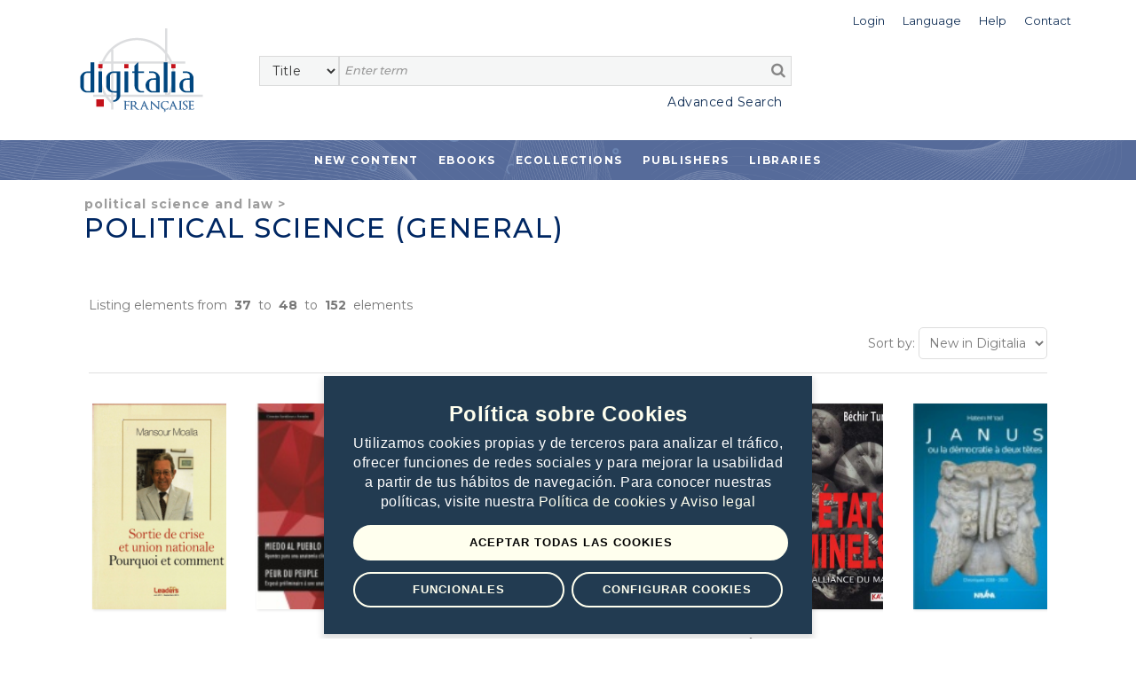

--- FILE ---
content_type: text/html;charset=UTF-8
request_url: https://livres.digitaliapublishing.com/s/51/ind/36
body_size: 36357
content:
<!DOCTYPE html>
<html lang="en">
<head>
    <title>Digitalia</title>
<meta http-equiv="Content-Type" content="text/html; charset=utf-8" />
<meta name="title" content="Digitalia" />
<meta name="description" content="" />
<meta name="keywords" content="" />
<meta name="language" content="" />
<meta name="copyright" content="" />
<meta name="creator" content="" />
<meta name="generator" content="" />
<meta name="robots" content="index,follow" />
<meta name="viewport" content="width=device-width, initial-scale=1, maximum-scale=1, user-scalable=0">
<link rel="canonical" href="https://livres.digitaliapublishing.com/s/51/political-science--general-" />
<link rel="shortcut icon" href="https://livres.digitaliapublishing.com/favicon.ico" />
<link rel="preconnect" href="https://fonts.googleapis.com">
<link rel="preconnect" href="https://fonts.gstatic.com" crossorigin>
<link rel="preconnect" href="https://fonts.googleapis.com">
<link rel="preconnect" href="https://fonts.gstatic.com" crossorigin>
<link href="https://fonts.googleapis.com/css2?family=Montserrat:wght@400;500;600;700&display=swap" rel="stylesheet">
<link rel="stylesheet" href="/assets/bootstrap/css/bootstrap.min.css" type="text/css">
<link rel="stylesheet" href="/assets/css/font-awesome.min.css" >
<link rel="stylesheet" href="/assets/owl-carousel/owl.carousel.css">
<link rel="stylesheet" href="/assets/owl-carousel/owl.theme.css">
<link rel="stylesheet" type="text/css" href="/plantilla/base/assets/css/style.css?v=202404151146" />
<link rel="stylesheet" type="text/css" href="/plantilla/102/assets/css/custom.css?v=202107211643" />
<link href="/assets/js/dl-menu/component.css" rel="stylesheet">
<script type="text/javascript" src="/assets/js/jquery_1.9.1.min.js"></script>
<script src="/apps/lssicookies/digicookies.js?apikey=AAAB29B57192DA8FEB1AD6444E31546A">
</script>

</head>
<body class="layout_0" >
<div class="container-fluid fullpage">


    <div class="container">
            <div class="head_digi">
                <div class="cabtop" style="margin:10px 0 30px 0">
        <div class="row">

            <div class="col-lg-12" style="padding-right: 0">
                <div class="dropdown usuario_topbar usuario_topbar_desk">
                        <div class="topbar_login">
                        <a class="dropdown-toggle iconTop "
                           data-toggle="dropdown">
                            <span>Login</span>
                        </a>

                        <ul class="dropdown-menu login_topbar">
                                <div class="container" id="loginHead">	
	<div class="row">

		<div class="col-sm-6 col-xs-6 login_sesion_usuario">
		<form action="/login" method="post" name="formaccesohead" class="form-inline pull-right">
					
				<h5 class="titulo_topbar_login">Existing customer</h5>
					
				<h6>Email</h6>	
				<input type="email"	class="form-control input-sm email" placeholder="Email" name="usuario" required>	
					
				<h6>Password</h6>	
				<input type="password" class="form-control input-sm" placeholder="Password" name="clave" required>	
					
				<a class="recpas" href="/recpas">I cannot access my account</a>
				
				
				<button class="enviar" type="submit">Submit</button>		
				
			</form>	
		</div>

		<div class="col-sm-6 col-xs-6 nuevo_usuario_login">
				
			<h5 class="titulo_topbar_login">NEW USER</h5>
				
			<p>Registering allows you to <strong>make lists in Digitalia and access the loan in Adobe DRM</strong>.</p>

<p>To register, you must access from the facilities or the website of an institution.</p>
<a href="/login" class="info">More info</a>
				
			</div>
		</div>		
</div>	
	
	
</ul>
                        </div>
                    <div class="dropdown idiomas">

		<a class="dropdown-toggle iconTop" type="button" id="dropdownMenuButton" data-toggle="dropdown" aria-haspopup="true" aria-expanded="false">
			<span>Language</span>
		</a>

		<ul class="dropdown-menu" aria-labelledby="dropdownMenuButton">

			<li class="slctd"><a
			href="/s/51/ind/36/locale/en">
			<span>English</span></a></li>
			<li ><a
			href="/s/51/ind/36/locale/es">
			<span>Español</span></a></li>
			<li ><a
			href="/s/51/ind/36/locale/fr">
				<span>Francaise</span></a></li>
			</ul>

	</div>

<div>
                        <a class="iconTop"
                           href="/ar">
                            <span>Help</span>
                        </a>
                    </div>

                    <div>
                        <a class="iconTop" href="/w/7091">
                            <span>Contact</span>
                        </a>
                    </div>

                </div>
            </div>

            </div>


        <div class="row">

            <div class="col-sm-1 col-lg-2">
                <div class="logo_topbar_lg">

                    <a href="/">
                        <img class="img-responsive"
                             src="/plantilla/102/assets/images/logo.png"
                             alt="Digitalia"/>
                    </a>
                </div>
            </div>


                <div class="col-sm-10 col-lg-10" style="margin-top: 15px">
                <div class="row row_usuario">
                        <div class="col-md-9">
                            </div>

                    </div>

                    <div class="row">
                        <div class="col-sm-12">
                            <div id="buscador">
    <form method="post" action="/fulltext" id="searchform" name="busqueda" accept-charset="UTF-8">
        <input name="logica_articulo" type="hidden" value="OR" />
        <div class="selectdiv">
            <select name="f0" id="_selectsearch" class="form-control">
                <option value="titulo">Title</option>
                <option value="autor">Author</option>
                <option value="isbn">ISBN</option>
                <option value="All">Full Text</option>
            </select>
       </div>

        <input class="inputbuscador form-control" required name="q0" type="text" placeholder="Enter term" />
        <button type="submit" name="go" id="go" data-name="go"> <i class="fa fa-search"></i></button>   
    </form>	 

    <div class="texto_busqueda_avanzada">
             <a href="/seav" class="avanzado">Advanced Search</a>
            
            <a href="/seav" class="avanzado_responsive"><img src="/plantilla/base/assets/img/buscador_avanzado.png"></a>        
    </div> 

</div>

</div>
                    </div>

                </div>

                    </div>
        </div>
    </div>
</div>
        </div>
        <div class="digi-navigation">
            <div class="container">
                <ul>

                    
<li class="first last"><a href="/novedades" id="item29" class="first last">New Content</a></li>
<li><a href="/ebooks_by_topic">Ebooks</a>
                        
<ul><li><strong>By subject</strong></li><li ><a href="/s/55/art">Art</a>
  <ul>  <li ><a href="/s/57/architecture---sculpture">Architecture & Sculpture</a>
    <ul>    </ul>  </li>  <li ><a href="/s/56/arts-in-general">Arts in general</a>
    <ul>    </ul>  </li>  <li ><a href="/s/60/film-studies">Film studies</a>
    <ul>    </ul>  </li>  <li ><a href="/s/59/painting---decorative-arts">Painting & Decorative Arts</a>
    <ul>    </ul>  </li>  </ul></li><li ><a href="/s/12/general-reference-works">General Reference Works</a>
  <ul>  <li ><a href="/s/13/bibliographies">Bibliographies</a>
    <ul>    </ul>  </li>  <li ><a href="/s/15/biography">Biography</a>
    <ul>    </ul>  </li>  <li ><a href="/s/14/encyclopedias---dictionaries">Encyclopedias & Dictionaries</a>
    <ul>    </ul>  </li>  </ul></li><li ><a href="/s/34/geography--anthropology">Geography, Anthropology</a>
  <ul>  <li ><a href="/s/39/anthropology">Anthropology</a>
    <ul>    </ul>  </li>  <li ><a href="/s/37/environmental-sciences">Environmental Sciences</a>
    <ul>    </ul>  </li>  <li ><a href="/s/40/folklore---popular-culture">Folklore & Popular Culture</a>
    <ul>    </ul>  </li>  <li ><a href="/s/35/geography--general-">Geography (General)</a>
    <ul>    </ul>  </li>  <li ><a href="/s/36/physical-geography">Physical Geography</a>
    <ul>    </ul>  </li>  <li ><a href="/s/41/travel--recreation-and-sports">Travel, Recreation and Sports</a>
    <ul>    </ul>  </li>  </ul></li><li ><a href="/s/21/history">History</a>
  <ul>  <li ><a href="/s/23/archeology">Archeology</a>
    <ul>    </ul>  </li>  <li ><a href="/s/22/history--general-">History (General)</a>
    <ul>    </ul>  </li>  <li ><a href="/s/28/history-of-africa">History of Africa</a>
    <ul>    </ul>  </li>  <li ><a href="/s/27/history-of-asia">History of Asia</a>
    <ul>    </ul>  </li>  <li ><a href="/s/24/history-of-europe">History of Europe</a>
    <ul>    </ul>  </li>  <li ><a href="/s/140/history-of-europe--france">History of Europe: France</a>
    <ul>    </ul>  </li>  <li ><a href="/s/26/history-of-europe--portugal">History of Europe: Portugal</a>
    <ul>    </ul>  </li>  <li ><a href="/s/25/history-of-europe--spain">History of Europe: Spain</a>
    <ul>    </ul>  </li>  <li ><a href="/s/33/history-of-the-americas--latin-america">History of the Americas: Latin America</a>
    <ul>    </ul>  </li>  <li ><a href="/s/32/history-of-the-americas--north-america">History of the Americas: North America</a>
    <ul>    </ul>  </li>  <li ><a href="/s/31/history-of-the-americas--pre-columbian-america">History of the Americas: Pre-Columbian America</a>
    <ul>    </ul>  </li>  </ul></li><li ><a href="/s/98/language-and-linguistics">Language and Linguistics</a>
  <ul>  <li ><a href="/s/105/history-of-language">History of language</a>
    <ul>    </ul>  </li>  <li ><a href="/s/101/lexicology">Lexicology</a>
    <ul>    </ul>  </li>  <li ><a href="/s/167/linguistics">Linguistics</a>
    <ul>    </ul>  </li>  <li ><a href="/s/103/philosophy-of-language">Philosophy of language</a>
    <ul>    </ul>  </li>  <li ><a href="/s/102/phonetics">Phonetics</a>
    <ul>    </ul>  </li>  <li ><a href="/s/100/romance-language-studies">Romance language studies</a>
    <ul>    </ul>  </li>  </ul></li><li ><a href="/s/61/literary-criticism">Literary criticism</a>
  <ul>  <li ><a href="/s/73/latin-american-literature-">Latin American literature </a>
    <ul>    </ul>  </li>  <li ><a href="/s/72/spanish-literature-">Spanish literature </a>
    <ul>    </ul>  </li>  <li ><a href="/s/66/literary-history">Literary History</a>
    <ul>    </ul>  </li>  <li ><a href="/s/64/literature--theory">Literature, Theory</a>
    <ul>    </ul>  </li>  <li ><a href="/s/62/linguistics-and-philology">Linguistics and Philology</a>
    <ul>    </ul>  </li>  <li ><a href="/s/71/italian-literature-and-language">Italian literature and language</a>
    <ul>    </ul>  </li>  <li ><a href="/s/68/french-literature-and-language">French Literature and language</a>
    <ul>    </ul>  </li>  <li ><a href="/s/69/english-literature-and-language">English literature and language</a>
    <ul>    </ul>  </li>  <li ><a href="/s/63/greek--latin-literature-and-language">Greek- Latin literature and language</a>
    <ul>    </ul>  </li>  <li ><a href="/s/70/germanic-literature-and-language">Germanic literature and language</a>
    <ul>    </ul>  </li>  <li ><a href="/s/67/graphic-novels--comics-">Graphic novels (Comics)</a>
    <ul>    </ul>  </li>  <li ><a href="/s/65/poetry--general">Poetry, General</a>
    <ul>    </ul>  </li>  <li ><a href="/s/75/other-literatures-and-languages">Other Literatures and languages</a>
    <ul>    </ul>  </li>  </ul></li><li ><a href="/s/88/literature.-fiction">Literature. Fiction</a>
  <ul>  <li ><a href="/s/89/narrative">Narrative</a>
    <ul>    <li ><a href="/s/160/english-narrative">English narrative</a>
      <ul>      </ul>    </li>    <li ><a href="/s/138/french-narrative">French narrative</a>
      <ul>      </ul>    </li>    <li ><a href="/s/93/latin-american-narrative">Latin American narrative</a>
      <ul>      </ul>    </li>    <li ><a href="/s/97/other-narratives-">Other narratives </a>
      <ul>      </ul>    </li>    <li ><a href="/s/92/spanish-narrative">Spanish narrative</a>
      <ul>      </ul>    </li>    </ul>  </li>  <li ><a href="/s/90/poetry">Poetry</a>
    <ul>    <li ><a href="/s/159/english-poetry">English poetry</a>
      <ul>      </ul>    </li>    <li ><a href="/s/139/french-poetry">French poetry</a>
      <ul>      </ul>    </li>    <li ><a href="/s/95/latin-american-poetry">Latin American poetry</a>
      <ul>      </ul>    </li>    <li ><a href="/s/147/other-poetry">Other poetry</a>
      <ul>      </ul>    </li>    <li ><a href="/s/94/spanish-poetry">Spanish poetry</a>
      <ul>      </ul>    </li>    </ul>  </li>  <li ><a href="/s/91/theather">Theather</a>
    <ul>    <li ><a href="/s/157/english-theater">English theater</a>
      <ul>      </ul>    </li>    <li ><a href="/s/106/latin-american-theater">Latin American theater</a>
      <ul>      </ul>    </li>    <li ><a href="/s/158/other-theater">Other theater</a>
      <ul>      </ul>    </li>    <li ><a href="/s/96/spanish-theater">Spanish theater</a>
      <ul>      </ul>    </li>    <li ><a href="/s/141/french-theater">French theater</a>
      <ul>      </ul>    </li>    </ul>  </li>  <li ><a href="/s/129/thriller---suspense">Thriller & Suspense</a>
    <ul>    </ul>  </li>  </ul></li><li ><a href="/s/76/performing-arts">Performing Arts</a>
  <ul>  <li ><a href="/s/79/dance">Dance</a>
    <ul>    </ul>  </li>  <li ><a href="/s/78/music">Music</a>
    <ul>    </ul>  </li>  <li ><a href="/s/77/theater---drama">Theater / Drama</a>
    <ul>    </ul>  </li>  </ul></li><li ><a href="/s/16/philosophy--psychology--religion">Philosophy, Psychology, Religion</a>
  <ul>  <li ><a href="/s/19/mythology">Mythology</a>
    <ul>    </ul>  </li>  <li ><a href="/s/17/philosophy--ethics">Philosophy, Ethics</a>
    <ul>    </ul>  </li>  <li ><a href="/s/20/psychology">Psychology</a>
    <ul>    </ul>  </li>  <li ><a href="/s/18/religion-s-">Religion(s)</a>
    <ul>    </ul>  </li>  </ul></li><li ><a href="/s/50/political-science-and-law">Political Science and Law</a>
  <ul>  <li ><a href="/s/52/colonies-and-colonization">Colonies and colonization</a>
    <ul>    </ul>  </li>  <li ><a href="/s/53/emigration-and-immigration">Emigration and immigration</a>
    <ul>    </ul>  </li>  <li ><a href="/s/54/law">Law</a>
    <ul>    </ul>  </li>  <li ><a href="/s/51/political-science--general-">Political Science (General)</a>
    <ul>    </ul>  </li>  </ul></li><li ><a href="/s/80/science--technology--medicine">Science, Technology, Medicine</a>
  <ul>  <li ><a href="/s/86/engineering">Engineering</a>
    <ul>    </ul>  </li>  <li ><a href="/s/82/medicine">Medicine</a>
    <ul>    </ul>  </li>  <li ><a href="/s/81/sciences-">Sciences </a>
    <ul>    </ul>  </li>  <li ><a href="/s/83/technology-and-computing">Technology and computing</a>
    <ul>    </ul>  </li>  <li ><a href="/s/168/vet">Vet</a>
    <ul>    </ul>  </li>  <li ><a href="/s/87/biology-and-natural-sciences">Biology and natural sciences</a>
    <ul>    </ul>  </li>  <li ><a href="/s/107/agriculture">Agriculture</a>
    <ul>    </ul>  </li>  </ul></li><li ><a href="/s/135/self-help-and-personal-development">Self-help and personal development</a>
  <ul>  </ul></li><li ><a href="/s/42/social-sciences">Social Sciences</a>
  <ul>  <li ><a href="/s/49/cultural-studies">Cultural Studies</a>
    <ul>    </ul>  </li>  <li ><a href="/s/44/economics-and-business">Economics and Business</a>
    <ul>    </ul>  </li>  <li ><a href="/s/84/education">Education</a>
    <ul>    </ul>  </li>  <li ><a href="/s/47/gender-and-women-studies">Gender and Women Studies</a>
    <ul>    </ul>  </li>  <li ><a href="/s/48/media-studies--journ.--tv--etc-">Media Studies (Journ., TV, etc)</a>
    <ul>    </ul>  </li>  <li ><a href="/s/43/social-sciences--general-">Social Sciences (General)</a>
    <ul>    </ul>  </li>  <li ><a href="/s/45/sociology">Sociology</a>
    <ul>    <li ><a href="/s/46/statistics">Statistics</a>
      <ul>      </ul>    </li>    </ul>  </li>  </ul></li></ul></li>

                    <li><a href="/co">Ecollections</a>
                                <ul>
                                    <li>
                                            <a href="/co/1875">Foreign literature in French language</a>
                                        </li>
                                    <li>
                                            <a href="/co/1874">French fiction</a>
                                        </li>
                                    <li>
                                            <a href="/co/2374">French literature</a>
                                        </li>
                                    <li>
                                            <a href="/co/10">History </a>
                                        </li>
                                    <li>
                                            <a href="/co/25">Philosophy</a>
                                        </li>
                                    <li>
                                            <a href="/co/2511">Psychology</a>
                                        </li>
                                    <li>
                                            <a href="/co/26">Religion and Mythology</a>
                                        </li>
                                    </ul>
                            </li>





                      
<li class="open first"><a href="/ebooks" id="item45" class="open first">Publishers</a>
<ul>
<li class="first"><a href="/w/96/publishers" id="item31" class="first">What we offer</a></li>

<li class="last"><a href="/ebooks" id="item30" class="last">List of publishers</a></li>
</ul>
</li>

<li class="last"><a href="/w/95/libraries" id="item27" class="last">Libraries</a></li>
</ul>
            </div>
        </div>


    <div class="container-fluid contenedor_titulo_pagina contenedor_titulo_pagina_completo contenedor_gris">
                    <div class="color">
                        <div>
                        <p class="sup">
                        <a href="/s/50/political-science-and-law">Political Science and Law</a>&nbsp;>&nbsp;
                        </p>
                            <h1 class="titulo_pagina">Political Science (General)</h1>
                        </div>
                    </div>
                </div>


            <div class="section_general">


        <div class="listando_elementos">
            <p>
                Listing elements from &nbsp;<strong>37</strong>&nbsp;
                to &nbsp;<strong>48</strong>&nbsp;
                to &nbsp;<strong>152</strong>&nbsp;
                elements</p>
        </div>



        <div class="toolbar_listado">
                                        <div>
                                            </div>

                                        <div style="text-align: right">

                                            <script type="text/javascript">
                                                $(document).ready(function () {
                                                    $('#ordenalist').change(function () {
                                                        $("#formordenalist").attr("action", '/s/51/sort/' + $(this).val() + '/');
                                                        $("#formordenalist").submit();
                                                    });
                                                });
                                            </script>

                                            <form method="get" action="" id="formordenalist" style="display: inline">
                                                <span class="labselect">Sort by:</span>

                                                <select id="ordenalist"  class="_form-control">
                                                    <option value="AZ"  > Title (A-Z)</option>
                                                    <option value="ZA"  >Title (Z-A)</option>
                                                    <option value="PUBLIDES"  >Date (newest)</option>
                                                    <option value="PUBLIASC"  >Date (oldest)</option>
                                                    <option value="NOVEDAD"  selected>New in Digitalia</option>
                                                </select>
                                            </form>
                                        </div>
                                    </div>



                                    <div class="row listado_articulos">

            <div class="col-lg-2 col-md-3 col-sm-4 col-xs-6">

                <a href='/a/81574/sortie-de-crise-et-union-nationale-pourquoi-et-comment' class="portada">
                    <img src="/plantilla/base/assets/images/efecto-portada.png"
                         class="efecto_portada">
                    <img src="/recurso/articulo/mini_captura_de_pantalla_2024_03_04_a_las_9.39.42.png" alt='Sortie de crise et union nationale pourquoi et comment' class="img-responsive"/>
                </a>



                <a href="/a/81574/sortie-de-crise-et-union-nationale-pourquoi-et-comment">

                    <div class="datosprod">

                        <span class="title ellipDos">Sortie de crise et union nationale pourquoi et comment</span>
                        <span class="autor ellipDos">Moalla,  Mansour</span>
                    </div>

                </a>

            </div>


            <div class="col-lg-2 col-md-3 col-sm-4 col-xs-6">

                <a href='/a/115823/miedo-al-pueblo.-peur-du-peuple' class="portada">
                    <img src="/plantilla/base/assets/images/efecto-portada.png"
                         class="efecto_portada">
                    <img src="/recurso/articulo/mini_9788411221153.jpg" alt='Miedo al pueblo. Peur du peuple' class="img-responsive"/>
                </a>



                <a href="/a/115823/miedo-al-pueblo.-peur-du-peuple">

                    <div class="datosprod">

                        <span class="title ellipDos">Miedo al pueblo. Peur du peuple</span>
                        <span class="autor ellipDos">Oliván, Fernando; Prévost, Gérard...</span>
                    </div>

                </a>

            </div>


            <div class="clearfix visible-xs"></div>
            <div class="col-lg-2 col-md-3 col-sm-4 col-xs-6">

                <a href='/a/101570/salah-ben-youssef---une-vie--un-combat' class="portada">
                    <img src="/plantilla/base/assets/images/efecto-portada.png"
                         class="efecto_portada">
                    <img src="/recurso/articulo/mini_9789938075250.jpg" alt='Salah Ben Youssef - Une vie, Un combat' class="img-responsive"/>
                </a>



                <a href="/a/101570/salah-ben-youssef---une-vie--un-combat">

                    <div class="datosprod">

                        <span class="title ellipDos">Salah Ben Youssef - Une vie, Un combat</span>
                        <span class="autor ellipDos">Moncef, Chebbi</span>
                    </div>

                </a>

            </div>


            <div class="clearfix visible-sm"></div>
            <div class="col-lg-2 col-md-3 col-sm-4 col-xs-6">

                <a href='/a/82557/au-nom-de-la-guerre' class="portada">
                    <img src="/plantilla/base/assets/images/efecto-portada.png"
                         class="efecto_portada">
                    <img src="/recurso/articulo/mini_au_nom_de_la_guerre.jpg" alt='Au nom de la guerre' class="img-responsive"/>
                </a>



                <a href="/a/82557/au-nom-de-la-guerre">

                    <div class="datosprod">

                        <span class="title ellipDos">Au nom de la guerre</span>
                        <span class="autor ellipDos">Lussan, Jean-Pierre</span>
                    </div>

                </a>

            </div>


            <div class="clearfix visible-md"></div>
            <div class="clearfix visible-xs"></div>
            <div class="col-lg-2 col-md-3 col-sm-4 col-xs-6">

                <a href='/a/82566/e-tats-criminels' class="portada">
                    <img src="/plantilla/base/assets/images/efecto-portada.png"
                         class="efecto_portada">
                    <img src="/recurso/articulo/mini_9789938913286_1_75.jpg" alt='États criminels' class="img-responsive"/>
                </a>



                <a href="/a/82566/e-tats-criminels">

                    <div class="datosprod">

                        <span class="title ellipDos">États criminels</span>
                        <span class="autor ellipDos">Turki, Béchir</span>
                    </div>

                </a>

            </div>


            <div class="col-lg-2 col-md-3 col-sm-4 col-xs-6">

                <a href='/a/83208/janus-ou-la-democratie---deux-t-tes' class="portada">
                    <img src="/plantilla/base/assets/images/efecto-portada.png"
                         class="efecto_portada">
                    <img src="/recurso/articulo/mini_9789938530476.jpg" alt='Janus ou la démocratie à deux têtes' class="img-responsive"/>
                </a>



                <a href="/a/83208/janus-ou-la-democratie---deux-t-tes">

                    <div class="datosprod">

                        <span class="title ellipDos">Janus ou la démocratie à deux têtes</span>
                        <span class="autor ellipDos">M'rad, Hatem</span>
                    </div>

                </a>

            </div>


            <div class="clearfix visible-lg"></div>
            <div class="clearfix visible-sm"></div>
            <div class="clearfix visible-xs"></div>
            <div class="col-lg-2 col-md-3 col-sm-4 col-xs-6">

                <a href='/a/82567/la-patrie-sans-partis' class="portada">
                    <img src="/plantilla/base/assets/images/efecto-portada.png"
                         class="efecto_portada">
                    <img src="/recurso/articulo/mini_la_patrie_sans_partis_2.jpg" alt='La patrie sans partis' class="img-responsive"/>
                </a>



                <a href="/a/82567/la-patrie-sans-partis">

                    <div class="datosprod">

                        <span class="title ellipDos">La patrie sans partis</span>
                        <span class="autor ellipDos">Boulon, Georges</span>
                    </div>

                </a>

            </div>


            <div class="col-lg-2 col-md-3 col-sm-4 col-xs-6">

                <a href='/a/83201/philosophie-de-la-constitution-dans-l-histoire-tunisienne' class="portada">
                    <img src="/plantilla/base/assets/images/efecto-portada.png"
                         class="efecto_portada">
                    <img src="/recurso/articulo/mini_9789938530278.jpg" alt='Philosophie de la constitution dans l'histoire tunisienne' class="img-responsive"/>
                </a>



                <a href="/a/83201/philosophie-de-la-constitution-dans-l-histoire-tunisienne">

                    <div class="datosprod">

                        <span class="title ellipDos">Philosophie de la constitution dans l'histoire tunisienne</span>
                        <span class="autor ellipDos">Scigliano, Manuelita</span>
                    </div>

                </a>

            </div>


            <div class="clearfix visible-md"></div>
            <div class="clearfix visible-xs"></div>
            <div class="col-lg-2 col-md-3 col-sm-4 col-xs-6">

                <a href='/a/82574/re-volte-' class="portada">
                    <img src="/plantilla/base/assets/images/efecto-portada.png"
                         class="efecto_portada">
                    <img src="/recurso/articulo/mini_re_volte_1.jpg" alt='Révolte!' class="img-responsive"/>
                </a>



                <a href="/a/82574/re-volte-">

                    <div class="datosprod">

                        <span class="title ellipDos">Révolte!</span>
                        <span class="autor ellipDos">Baron, Sylvain</span>
                    </div>

                </a>

            </div>


            <div class="clearfix visible-sm"></div>
            <div class="col-lg-2 col-md-3 col-sm-4 col-xs-6">

                <a href='/a/83206/sortir-du-desenchantement' class="portada">
                    <img src="/plantilla/base/assets/images/efecto-portada.png"
                         class="efecto_portada">
                    <img src="/recurso/articulo/mini_9789938530049.jpg" alt='Sortir du désenchantement' class="img-responsive"/>
                </a>



                <a href="/a/83206/sortir-du-desenchantement">

                    <div class="datosprod">

                        <span class="title ellipDos">Sortir du désenchantement</span>
                        <span class="autor ellipDos">Ben Hamouda, Hakim</span>
                    </div>

                </a>

            </div>


            <div class="clearfix visible-xs"></div>
            <div class="col-lg-2 col-md-3 col-sm-4 col-xs-6">

                <a href='/a/83202/beji-ca-d-essebsi-a-t-il-sauve-la-tunisie-' class="portada">
                    <img src="/plantilla/base/assets/images/efecto-portada.png"
                         class="efecto_portada">
                    <img src="/recurso/articulo/mini_beji_caid_essebsi_a_t_il_sauve_la_tunisie_9789938530193_0.jpg" alt='Beji caïd essebsi A-T-IL sauvé la Tunisie?' class="img-responsive"/>
                </a>



                <a href="/a/83202/beji-ca-d-essebsi-a-t-il-sauve-la-tunisie-">

                    <div class="datosprod">

                        <span class="title ellipDos">Beji caïd essebsi A-T-IL sauvé la Tunisie?</span>
                        <span class="autor ellipDos">Salhi, Rawaa</span>
                    </div>

                </a>

            </div>


            <div class="col-lg-2 col-md-3 col-sm-4 col-xs-6">

                <a href='/a/83195/une-revolution-et-son-contraire' class="portada">
                    <img src="/plantilla/base/assets/images/efecto-portada.png"
                         class="efecto_portada">
                    <img src="/recurso/articulo/mini_unerevolution.jpg" alt='Une révolution et son contraire' class="img-responsive"/>
                </a>



                <a href="/a/83195/une-revolution-et-son-contraire">

                    <div class="datosprod">

                        <span class="title ellipDos">Une révolution et son contraire</span>
                        <span class="autor ellipDos">Lakhdhar, Latifa</span>
                    </div>

                </a>

            </div>


            </div>
                <div class="row">
                    <div class="col-md-12">

                        <ul class="pagination pagination-sm ">
                                <li><a href="/s/51/ind/24">Previous</a></li><li><a href="/s/51/ind/0">1</a></li><li><a href="/s/51/ind/12">2</a></li><li><a href="/s/51/ind/24">3</a></li><li class="active"><a href="#">4</a></li><li><a href="/s/51/ind/48">5</a></li><li><a href="/s/51/ind/60">6</a></li><li><a href="/s/51/ind/72">7</a></li><li><a href="/s/51/ind/84">8</a></li><li><a href="/s/51/ind/96">9</a></li><li><a href="/s/51/ind/108">10</a></li><li><a href="/s/51/ind/120">11</a></li><li><a href="/s/51/ind/132">12</a></li><li><a href="/s/51/ind/144">13</a></li><li><a href="/s/51/ind/48">Next</a></li></ul>

                    </div>
                </div>
            <div class="clearfix visible-lg"></div>
            <div class="clearfix visible-md"></div>
            <div class="clearfix visible-sm"></div>
            <div class="clearfix visible-xs"></div>
            </div>

    <footer>

	</footer>	


<div class="container-fluid subfooter">

	<div class="row">		
			<div class="col-md-3 col-sm-4 columnas_footer">
				<ul>
                    
<li class="first"><a href="/novedades" id="item32" class="first">New content</a></li>

<li class=""><a href="/ebooks_by_topic" id="item33" class="">Ebooks</a></li>

<li class=""><a href="/ejournals" id="item34" class="">Ejournals</a></li>

<li class="last"><a href="/co" id="item35" class="last">Ecollections</a></li>
</ul>
			</div>	
			<div class="col-md-3 col-sm-4 columnas_footer">				
				<ul>
                    
<li class="first"><a href="/ebooks" id="item36" class="first">List of publishers</a></li>

<li class=""><a href="" id="item37" class="">What we offer to publishers</a></li>

<li class="last"><a href="/w/95/libraries" id="item28" class="last">Libraries</a></li>
</ul>
			</div>
			<div class="col-md-2 col-sm-4 columnas_footer">				
				<ul>
                    
<li class="first"><a href="/w/102/contact" id="item40" class="first">Contacto</a></li>

<li class="last"><a href="/ar/" id="item41" class="last">Help</a></li>
</ul>
			</div>
			<div class="col-md-1 col-sm-2 icono_redes_footer">
				<ul>
					<li>
						<a href="https://www.facebook.com/Digitalia-198077416899963/" target="_blank">
							<i class="fa fa-facebook" aria-hidden="true"></i>
						</a>
					</li>
					<li>
						<a href="https://www.youtube.com/channel/UCnEmg9NKx7MXWtPB9QqjXnA" target="_blank">
							<i class="fa fa-youtube-play" aria-hidden="true"></i>
						</a></li>
					<li>
						<a href="https://www.linkedin.com/company/digitalia-inc./" target="_blank">
							<i class="fa fa-linkedin" aria-hidden="true"></i>
						</a>
					</li>
				</ul>

			</div>
			<div class="col-md-3 col-sm-10 input_suscripcion_container ">
			
			    <p class="suscrip_boletin">SUBSCRIBE TO OUR NEWSLETTER</p>

<form accept-charset="UTF-8" id="suscripcionFooter" method="post" name="busqueda"><input class="suscripcion_footer" id="sus_boletin" name="q0" onclick="suscripcion()" placeholder="Email" readonly="readonly" required="" size="20" type="text" /><button class="enviar_suscripcion" type="button">&gt;&gt;</button></form>

<p class="politicas_suscripcion">By subscribing, you accept our <a class="politica_privacidad" href="/w/14">Privacy Policy </a></p>
</div>		
	</div>
	<div class="derechos_footer">
		<ul>
			 
<li class="first"><a href="/w/15/terms-of-use" id="item42" class="first">Terms of use</a></li>

<li class=""><a href="/w/14/legal-notice" id="item43" class="">Privacy Policy</a></li>

<li class="last"><a href="" id="item44" class="last">Cookies policy</a></li>
</ul>
		<span class="texto_derechos_reservados"> <p>&#169;2010 - 2026 Digitalia - All rights reserved</p> </span>
	</div>
</div>



<script>

	function suscripcion (url){
		window.open("/subscribe.jsp", "Suscríbase a nuestro Boletín")
	}

</script>

</div>
<script type="text/javascript" src="/assets/bootstrap/js/bootstrap.min.js"></script>
<script src="/assets/owl-carousel/owl.carousel.js"></script>
<script src="/assets/js/dl-menu/modernizr.custom.js"></script>
<script src="/assets/js/dl-menu/jquery.dlmenu.js"></script>
<script src="/assets/js/jquery.ellipsis.js"></script>
<script src="/assets/sweetalert/lib/sweet-alert.js"></script>
<link rel="stylesheet" href="/assets/sweetalert/lib/sweet-alert.css">
<script src="/assets/owl-carousel/owl.carousel.js"></script>
<script src="/assets/jquery-fileDownload/jquery.fileDownload.js"></script>
<script src="/assets/js/general.js?v=202207281159"></script>
<script src="/assets/listasPersonales/listasPersonales.js?v=202104071643"></script>
<script src="/plantilla/102/assets/js/custom.js"></script>
</body>
</html>


--- FILE ---
content_type: text/css
request_url: https://livres.digitaliapublishing.com/plantilla/base/assets/css/_ecollections.css?v=202301240831
body_size: 2487
content:
.gridcoleccion {
  display: grid;
  width: 100%;
  margin: 0 auto;
  grid-template-columns: repeat(4, 1fr);
  grid-gap: 20px;

  padding-right: 70px;
  padding-left: 70px;
}

.gridcoleccionvermas {
  padding-right: 75px;
  padding-left: 75px;
  padding-top:20px;
  padding-bottom: 20px; ;
  text-align: right;
  font-size: 15px;
}

.flip-container {
  background-color: transparent;
  width: 150px;
  height: 150px;
  perspective: 1000px;
}

.flip-card {
  display: block;
  position: relative;
  width: 100%;
  height: 100%;
  text-align: center;
  transition: transform 1s;
  transform-style: preserve-3d;
  border: 1px solid #ccc;
}

.flip-container:hover .flip-card {
  transform: rotateY(180deg);
}

.colfront,
.colback {
  position: absolute;
  width: 100%;
  height: 100%;
  backface-visibility: hidden;
  display: flex;
  align-items: center;
  justify-content: center;
}

.colfront {
  background-color: #ffffff;
}

.colback {
  background-color: #f9f9f9;
  color: #333333;
  font-size: 12px;
  transform: rotateY(180deg);
  padding: 10px;
}

.mosaico_colecciones {
  color: #807c7c;
}

.mosaico_colecciones .iconcol {
  display: flex;
  justify-content: center;
  align-items: center;
  width: 150px;
  height: 150px;
}

.mosaico_colecciones .iconcol img {
  max-width: 80px;
  max-height: 80px;
}

.mosaico_colecciones .desc {
  width: 150px;
  text-align: center;
  margin: 10px 0 30px 0;
}

.mosaico_colecciones .desc a {
  color: #807c7c;
  line-height: normal;
}

.itemcolhome a.lnkprod {
  display: flex;
  justify-content: flex-start;
  align-items: center;
  margin: 8px 5px;
}

.itemcolhome span.icocol {
  display: flex;
  justify-content: center;
  align-items: center;
  width: 68px;
  height: 68px;
  min-width: 68px;
  background-color: white;
  box-shadow: -1px 1px 1px 1px #a9a9a9;
}

.itemcolhome span.icocol img {
  max-width: 50px;
  max-height: 50px;
}

.itemcolhome span.titlecol {
  padding-left: 10px;
  margin-top: 0;
  text-align: left;
}

@media (max-width: 900px) {
  .gridcoleccion {
    padding-right: 0;
    padding-left: 0;
  }
}

@media (max-width: 600px) {
  .gridcoleccion {
    grid-template-columns: repeat(3, 1fr);
    grid-gap: 0px;
    grid-row-gap: 20px;
  }

  .itemcolhome a {
    display: flex;
    flex-direction: column;
    align-items: center;
  }

  .itemcolhome span.titlecol {
    text-align: center;
  }
  .itemcolhome a.lnkprod {
    margin: 0px;
    gap: 5px;
  }
  .itemcolhome span.titlecol {
    padding-left: 0px;
  }
}
